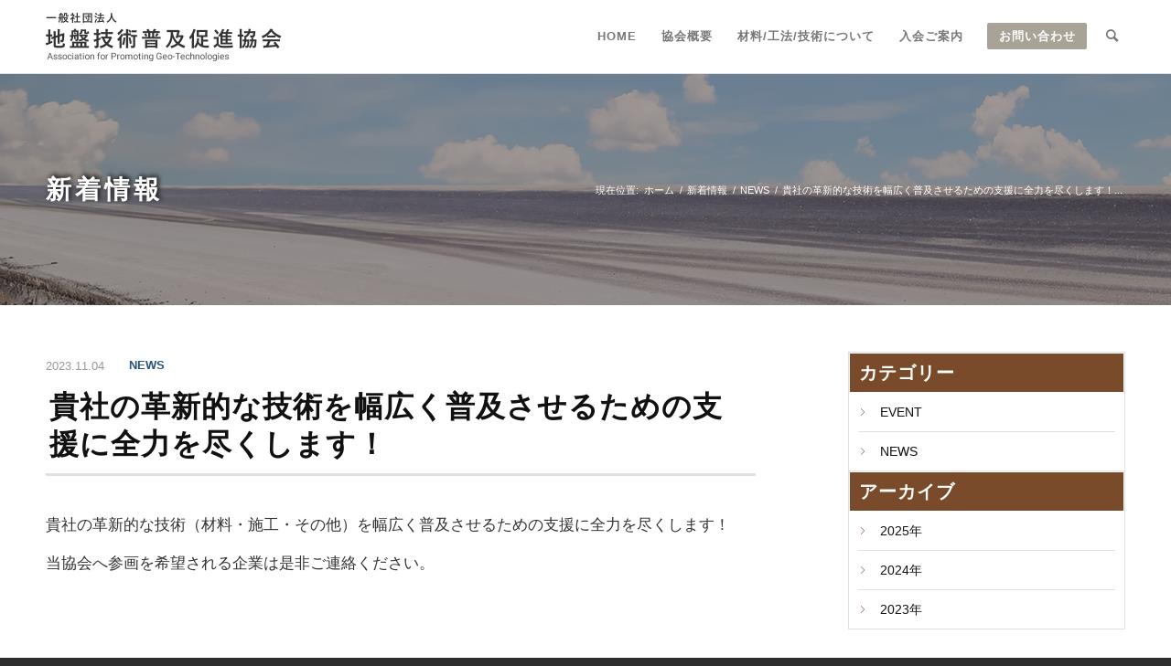

--- FILE ---
content_type: text/html; charset=UTF-8
request_url: https://www.apgt.jp/2023/11/04/%E8%B2%B4%E7%A4%BE%E3%81%AE%E9%9D%A9%E6%96%B0%E7%9A%84%E3%81%AA%E6%8A%80%E8%A1%93%EF%BC%88%E6%9D%90%E6%96%99%E3%83%BB%E6%96%BD%E5%B7%A5%E3%83%BB%E3%81%9D%E3%81%AE%E4%BB%96%EF%BC%89%E3%82%92%E5%B9%85/
body_size: 52746
content:
<!DOCTYPE html>
<html dir="ltr" lang="ja" prefix="og: https://ogp.me/ns#" class="html_stretched responsive av-preloader-disabled  html_header_top html_logo_left html_main_nav_header html_menu_right html_custom html_header_sticky html_header_shrinking_disabled html_mobile_menu_tablet html_header_searchicon html_content_align_center html_header_unstick_top_disabled html_header_stretch_disabled html_elegant-blog html_av-overlay-side html_av-overlay-side-minimal html_5 html_av-submenu-noclone html_entry_id_543 av-cookies-no-cookie-consent av-default-lightbox av-no-preview html_text_menu_active av-mobile-menu-switch-default">
<head>
<meta charset="UTF-8" />
<meta name="robots" content="index, follow" />


<!-- mobile setting -->
<meta name="viewport" content="width=device-width, initial-scale=1">

<!-- Scripts/CSS and wp_head hook -->
<title>貴社の革新的な技術を幅広く普及させるための支援に全力を尽くします！ - 地盤技術普及促進協会 | 一般社団法人</title>

		<!-- All in One SEO 4.6.9.1 - aioseo.com -->
		<meta name="description" content="貴社の革新的な技術（材料・施工・その他）を幅広く普及させるための支援に全力を尽くします！ 当協会へ参画を希望さ" />
		<meta name="robots" content="max-image-preview:large" />
		<link rel="canonical" href="https://www.apgt.jp/2023/11/04/%e8%b2%b4%e7%a4%be%e3%81%ae%e9%9d%a9%e6%96%b0%e7%9a%84%e3%81%aa%e6%8a%80%e8%a1%93%ef%bc%88%e6%9d%90%e6%96%99%e3%83%bb%e6%96%bd%e5%b7%a5%e3%83%bb%e3%81%9d%e3%81%ae%e4%bb%96%ef%bc%89%e3%82%92%e5%b9%85/" />
		<meta name="generator" content="All in One SEO (AIOSEO) 4.6.9.1" />
		<meta property="og:locale" content="ja_JP" />
		<meta property="og:site_name" content="地盤技術普及促進協会 | 一般社団法人 - 近年の国際社会において、地球規模での環境保護が大きなテーマとなっております。そこで当協会では、建築、土木工事等に使用される材料で『環境衛星』『トータルコスト削減』『技術改革』『強度向上』などのテーマから自然・社会・経済に貢献できる材料/工法/技術を普及する活動を行っていきます。" />
		<meta property="og:type" content="article" />
		<meta property="og:title" content="貴社の革新的な技術を幅広く普及させるための支援に全力を尽くします！ - 地盤技術普及促進協会 | 一般社団法人" />
		<meta property="og:description" content="貴社の革新的な技術（材料・施工・その他）を幅広く普及させるための支援に全力を尽くします！ 当協会へ参画を希望さ" />
		<meta property="og:url" content="https://www.apgt.jp/2023/11/04/%e8%b2%b4%e7%a4%be%e3%81%ae%e9%9d%a9%e6%96%b0%e7%9a%84%e3%81%aa%e6%8a%80%e8%a1%93%ef%bc%88%e6%9d%90%e6%96%99%e3%83%bb%e6%96%bd%e5%b7%a5%e3%83%bb%e3%81%9d%e3%81%ae%e4%bb%96%ef%bc%89%e3%82%92%e5%b9%85/" />
		<meta property="og:image" content="https://www.apgt.jp/wp-content/uploads/2023/04/header-logo.png" />
		<meta property="og:image:secure_url" content="https://www.apgt.jp/wp-content/uploads/2023/04/header-logo.png" />
		<meta property="og:image:width" content="516" />
		<meta property="og:image:height" content="106" />
		<meta property="article:published_time" content="2023-11-04T00:15:59+00:00" />
		<meta property="article:modified_time" content="2023-11-04T00:17:23+00:00" />
		<meta name="twitter:card" content="summary_large_image" />
		<meta name="twitter:title" content="貴社の革新的な技術を幅広く普及させるための支援に全力を尽くします！ - 地盤技術普及促進協会 | 一般社団法人" />
		<meta name="twitter:description" content="貴社の革新的な技術（材料・施工・その他）を幅広く普及させるための支援に全力を尽くします！ 当協会へ参画を希望さ" />
		<meta name="twitter:image" content="https://www.apgt.jp/wp-content/uploads/2023/04/header-logo.png" />
		<script type="application/ld+json" class="aioseo-schema">
			{"@context":"https:\/\/schema.org","@graph":[{"@type":"BlogPosting","@id":"https:\/\/www.apgt.jp\/2023\/11\/04\/%e8%b2%b4%e7%a4%be%e3%81%ae%e9%9d%a9%e6%96%b0%e7%9a%84%e3%81%aa%e6%8a%80%e8%a1%93%ef%bc%88%e6%9d%90%e6%96%99%e3%83%bb%e6%96%bd%e5%b7%a5%e3%83%bb%e3%81%9d%e3%81%ae%e4%bb%96%ef%bc%89%e3%82%92%e5%b9%85\/#blogposting","name":"\u8cb4\u793e\u306e\u9769\u65b0\u7684\u306a\u6280\u8853\u3092\u5e45\u5e83\u304f\u666e\u53ca\u3055\u305b\u308b\u305f\u3081\u306e\u652f\u63f4\u306b\u5168\u529b\u3092\u5c3d\u304f\u3057\u307e\u3059\uff01 - \u5730\u76e4\u6280\u8853\u666e\u53ca\u4fc3\u9032\u5354\u4f1a | \u4e00\u822c\u793e\u56e3\u6cd5\u4eba","headline":"\u8cb4\u793e\u306e\u9769\u65b0\u7684\u306a\u6280\u8853\u3092\u5e45\u5e83\u304f\u666e\u53ca\u3055\u305b\u308b\u305f\u3081\u306e\u652f\u63f4\u306b\u5168\u529b\u3092\u5c3d\u304f\u3057\u307e\u3059\uff01","author":{"@id":"https:\/\/www.apgt.jp\/author\/7jfjwzl-user\/#author"},"publisher":{"@id":"https:\/\/www.apgt.jp\/#organization"},"image":{"@type":"ImageObject","url":"https:\/\/www.apgt.jp\/wp-content\/uploads\/2023\/04\/header-logo.png","@id":"https:\/\/www.apgt.jp\/#articleImage","width":516,"height":106},"datePublished":"2023-11-04T09:15:59+09:00","dateModified":"2023-11-04T09:17:23+09:00","inLanguage":"ja","mainEntityOfPage":{"@id":"https:\/\/www.apgt.jp\/2023\/11\/04\/%e8%b2%b4%e7%a4%be%e3%81%ae%e9%9d%a9%e6%96%b0%e7%9a%84%e3%81%aa%e6%8a%80%e8%a1%93%ef%bc%88%e6%9d%90%e6%96%99%e3%83%bb%e6%96%bd%e5%b7%a5%e3%83%bb%e3%81%9d%e3%81%ae%e4%bb%96%ef%bc%89%e3%82%92%e5%b9%85\/#webpage"},"isPartOf":{"@id":"https:\/\/www.apgt.jp\/2023\/11\/04\/%e8%b2%b4%e7%a4%be%e3%81%ae%e9%9d%a9%e6%96%b0%e7%9a%84%e3%81%aa%e6%8a%80%e8%a1%93%ef%bc%88%e6%9d%90%e6%96%99%e3%83%bb%e6%96%bd%e5%b7%a5%e3%83%bb%e3%81%9d%e3%81%ae%e4%bb%96%ef%bc%89%e3%82%92%e5%b9%85\/#webpage"},"articleSection":"NEWS"},{"@type":"BreadcrumbList","@id":"https:\/\/www.apgt.jp\/2023\/11\/04\/%e8%b2%b4%e7%a4%be%e3%81%ae%e9%9d%a9%e6%96%b0%e7%9a%84%e3%81%aa%e6%8a%80%e8%a1%93%ef%bc%88%e6%9d%90%e6%96%99%e3%83%bb%e6%96%bd%e5%b7%a5%e3%83%bb%e3%81%9d%e3%81%ae%e4%bb%96%ef%bc%89%e3%82%92%e5%b9%85\/#breadcrumblist","itemListElement":[{"@type":"ListItem","@id":"https:\/\/www.apgt.jp\/#listItem","position":1,"name":"\u5bb6","item":"https:\/\/www.apgt.jp\/","nextItem":"https:\/\/www.apgt.jp\/2023\/#listItem"},{"@type":"ListItem","@id":"https:\/\/www.apgt.jp\/2023\/#listItem","position":2,"name":"2023","item":"https:\/\/www.apgt.jp\/2023\/","nextItem":"https:\/\/www.apgt.jp\/2023\/11\/#listItem","previousItem":"https:\/\/www.apgt.jp\/#listItem"},{"@type":"ListItem","@id":"https:\/\/www.apgt.jp\/2023\/11\/#listItem","position":3,"name":"November","item":"https:\/\/www.apgt.jp\/2023\/11\/","nextItem":"https:\/\/www.apgt.jp\/2023\/11\/04\/#listItem","previousItem":"https:\/\/www.apgt.jp\/2023\/#listItem"},{"@type":"ListItem","@id":"https:\/\/www.apgt.jp\/2023\/11\/04\/#listItem","position":4,"name":"4","item":"https:\/\/www.apgt.jp\/2023\/11\/04\/","nextItem":"https:\/\/www.apgt.jp\/2023\/11\/04\/%e8%b2%b4%e7%a4%be%e3%81%ae%e9%9d%a9%e6%96%b0%e7%9a%84%e3%81%aa%e6%8a%80%e8%a1%93%ef%bc%88%e6%9d%90%e6%96%99%e3%83%bb%e6%96%bd%e5%b7%a5%e3%83%bb%e3%81%9d%e3%81%ae%e4%bb%96%ef%bc%89%e3%82%92%e5%b9%85\/#listItem","previousItem":"https:\/\/www.apgt.jp\/2023\/11\/#listItem"},{"@type":"ListItem","@id":"https:\/\/www.apgt.jp\/2023\/11\/04\/%e8%b2%b4%e7%a4%be%e3%81%ae%e9%9d%a9%e6%96%b0%e7%9a%84%e3%81%aa%e6%8a%80%e8%a1%93%ef%bc%88%e6%9d%90%e6%96%99%e3%83%bb%e6%96%bd%e5%b7%a5%e3%83%bb%e3%81%9d%e3%81%ae%e4%bb%96%ef%bc%89%e3%82%92%e5%b9%85\/#listItem","position":5,"name":"\u8cb4\u793e\u306e\u9769\u65b0\u7684\u306a\u6280\u8853\u3092\u5e45\u5e83\u304f\u666e\u53ca\u3055\u305b\u308b\u305f\u3081\u306e\u652f\u63f4\u306b\u5168\u529b\u3092\u5c3d\u304f\u3057\u307e\u3059\uff01","previousItem":"https:\/\/www.apgt.jp\/2023\/11\/04\/#listItem"}]},{"@type":"Organization","@id":"https:\/\/www.apgt.jp\/#organization","name":"\u5730\u76e4\u6280\u8853\u666e\u53ca\u4fc3\u9032\u5354\u4f1a | \u4e00\u822c\u793e\u56e3\u6cd5\u4eba","description":"\u8fd1\u5e74\u306e\u56fd\u969b\u793e\u4f1a\u306b\u304a\u3044\u3066\u3001\u5730\u7403\u898f\u6a21\u3067\u306e\u74b0\u5883\u4fdd\u8b77\u304c\u5927\u304d\u306a\u30c6\u30fc\u30de\u3068\u306a\u3063\u3066\u304a\u308a\u307e\u3059\u3002\u305d\u3053\u3067\u5f53\u5354\u4f1a\u3067\u306f\u3001\u5efa\u7bc9\u3001\u571f\u6728\u5de5\u4e8b\u7b49\u306b\u4f7f\u7528\u3055\u308c\u308b\u6750\u6599\u3067\u300e\u74b0\u5883\u885b\u661f\u300f\u300e\u30c8\u30fc\u30bf\u30eb\u30b3\u30b9\u30c8\u524a\u6e1b\u300f\u300e\u6280\u8853\u6539\u9769\u300f\u300e\u5f37\u5ea6\u5411\u4e0a\u300f\u306a\u3069\u306e\u30c6\u30fc\u30de\u304b\u3089\u81ea\u7136\u30fb\u793e\u4f1a\u30fb\u7d4c\u6e08\u306b\u8ca2\u732e\u3067\u304d\u308b\u6750\u6599\/\u5de5\u6cd5\/\u6280\u8853\u3092\u666e\u53ca\u3059\u308b\u6d3b\u52d5\u3092\u884c\u3063\u3066\u3044\u304d\u307e\u3059\u3002","url":"https:\/\/www.apgt.jp\/","logo":{"@type":"ImageObject","url":"https:\/\/www.apgt.jp\/wp-content\/uploads\/2023\/04\/header-logo.png","@id":"https:\/\/www.apgt.jp\/2023\/11\/04\/%e8%b2%b4%e7%a4%be%e3%81%ae%e9%9d%a9%e6%96%b0%e7%9a%84%e3%81%aa%e6%8a%80%e8%a1%93%ef%bc%88%e6%9d%90%e6%96%99%e3%83%bb%e6%96%bd%e5%b7%a5%e3%83%bb%e3%81%9d%e3%81%ae%e4%bb%96%ef%bc%89%e3%82%92%e5%b9%85\/#organizationLogo","width":516,"height":106},"image":{"@id":"https:\/\/www.apgt.jp\/2023\/11\/04\/%e8%b2%b4%e7%a4%be%e3%81%ae%e9%9d%a9%e6%96%b0%e7%9a%84%e3%81%aa%e6%8a%80%e8%a1%93%ef%bc%88%e6%9d%90%e6%96%99%e3%83%bb%e6%96%bd%e5%b7%a5%e3%83%bb%e3%81%9d%e3%81%ae%e4%bb%96%ef%bc%89%e3%82%92%e5%b9%85\/#organizationLogo"}},{"@type":"Person","@id":"https:\/\/www.apgt.jp\/author\/7jfjwzl-user\/#author","url":"https:\/\/www.apgt.jp\/author\/7jfjwzl-user\/","name":"\u30b5\u30a4\u30c8\u7de8\u96c6\u8005"},{"@type":"WebPage","@id":"https:\/\/www.apgt.jp\/2023\/11\/04\/%e8%b2%b4%e7%a4%be%e3%81%ae%e9%9d%a9%e6%96%b0%e7%9a%84%e3%81%aa%e6%8a%80%e8%a1%93%ef%bc%88%e6%9d%90%e6%96%99%e3%83%bb%e6%96%bd%e5%b7%a5%e3%83%bb%e3%81%9d%e3%81%ae%e4%bb%96%ef%bc%89%e3%82%92%e5%b9%85\/#webpage","url":"https:\/\/www.apgt.jp\/2023\/11\/04\/%e8%b2%b4%e7%a4%be%e3%81%ae%e9%9d%a9%e6%96%b0%e7%9a%84%e3%81%aa%e6%8a%80%e8%a1%93%ef%bc%88%e6%9d%90%e6%96%99%e3%83%bb%e6%96%bd%e5%b7%a5%e3%83%bb%e3%81%9d%e3%81%ae%e4%bb%96%ef%bc%89%e3%82%92%e5%b9%85\/","name":"\u8cb4\u793e\u306e\u9769\u65b0\u7684\u306a\u6280\u8853\u3092\u5e45\u5e83\u304f\u666e\u53ca\u3055\u305b\u308b\u305f\u3081\u306e\u652f\u63f4\u306b\u5168\u529b\u3092\u5c3d\u304f\u3057\u307e\u3059\uff01 - \u5730\u76e4\u6280\u8853\u666e\u53ca\u4fc3\u9032\u5354\u4f1a | \u4e00\u822c\u793e\u56e3\u6cd5\u4eba","description":"\u8cb4\u793e\u306e\u9769\u65b0\u7684\u306a\u6280\u8853\uff08\u6750\u6599\u30fb\u65bd\u5de5\u30fb\u305d\u306e\u4ed6\uff09\u3092\u5e45\u5e83\u304f\u666e\u53ca\u3055\u305b\u308b\u305f\u3081\u306e\u652f\u63f4\u306b\u5168\u529b\u3092\u5c3d\u304f\u3057\u307e\u3059\uff01 \u5f53\u5354\u4f1a\u3078\u53c2\u753b\u3092\u5e0c\u671b\u3055","inLanguage":"ja","isPartOf":{"@id":"https:\/\/www.apgt.jp\/#website"},"breadcrumb":{"@id":"https:\/\/www.apgt.jp\/2023\/11\/04\/%e8%b2%b4%e7%a4%be%e3%81%ae%e9%9d%a9%e6%96%b0%e7%9a%84%e3%81%aa%e6%8a%80%e8%a1%93%ef%bc%88%e6%9d%90%e6%96%99%e3%83%bb%e6%96%bd%e5%b7%a5%e3%83%bb%e3%81%9d%e3%81%ae%e4%bb%96%ef%bc%89%e3%82%92%e5%b9%85\/#breadcrumblist"},"author":{"@id":"https:\/\/www.apgt.jp\/author\/7jfjwzl-user\/#author"},"creator":{"@id":"https:\/\/www.apgt.jp\/author\/7jfjwzl-user\/#author"},"datePublished":"2023-11-04T09:15:59+09:00","dateModified":"2023-11-04T09:17:23+09:00"},{"@type":"WebSite","@id":"https:\/\/www.apgt.jp\/#website","url":"https:\/\/www.apgt.jp\/","name":"\u5730\u76e4\u6280\u8853\u666e\u53ca\u4fc3\u9032\u5354\u4f1a | \u4e00\u822c\u793e\u56e3\u6cd5\u4eba","description":"\u8fd1\u5e74\u306e\u56fd\u969b\u793e\u4f1a\u306b\u304a\u3044\u3066\u3001\u5730\u7403\u898f\u6a21\u3067\u306e\u74b0\u5883\u4fdd\u8b77\u304c\u5927\u304d\u306a\u30c6\u30fc\u30de\u3068\u306a\u3063\u3066\u304a\u308a\u307e\u3059\u3002\u305d\u3053\u3067\u5f53\u5354\u4f1a\u3067\u306f\u3001\u5efa\u7bc9\u3001\u571f\u6728\u5de5\u4e8b\u7b49\u306b\u4f7f\u7528\u3055\u308c\u308b\u6750\u6599\u3067\u300e\u74b0\u5883\u885b\u661f\u300f\u300e\u30c8\u30fc\u30bf\u30eb\u30b3\u30b9\u30c8\u524a\u6e1b\u300f\u300e\u6280\u8853\u6539\u9769\u300f\u300e\u5f37\u5ea6\u5411\u4e0a\u300f\u306a\u3069\u306e\u30c6\u30fc\u30de\u304b\u3089\u81ea\u7136\u30fb\u793e\u4f1a\u30fb\u7d4c\u6e08\u306b\u8ca2\u732e\u3067\u304d\u308b\u6750\u6599\/\u5de5\u6cd5\/\u6280\u8853\u3092\u666e\u53ca\u3059\u308b\u6d3b\u52d5\u3092\u884c\u3063\u3066\u3044\u304d\u307e\u3059\u3002","inLanguage":"ja","publisher":{"@id":"https:\/\/www.apgt.jp\/#organization"}}]}
		</script>
		<!-- All in One SEO -->

<script type="text/javascript">
/* <![CDATA[ */
window._wpemojiSettings = {"baseUrl":"https:\/\/s.w.org\/images\/core\/emoji\/15.0.3\/72x72\/","ext":".png","svgUrl":"https:\/\/s.w.org\/images\/core\/emoji\/15.0.3\/svg\/","svgExt":".svg","source":{"concatemoji":"https:\/\/www.apgt.jp\/wp-includes\/js\/wp-emoji-release.min.js?ver=55ef868e04098d69301c9ce30d63bbed"}};
/*! This file is auto-generated */
!function(i,n){var o,s,e;function c(e){try{var t={supportTests:e,timestamp:(new Date).valueOf()};sessionStorage.setItem(o,JSON.stringify(t))}catch(e){}}function p(e,t,n){e.clearRect(0,0,e.canvas.width,e.canvas.height),e.fillText(t,0,0);var t=new Uint32Array(e.getImageData(0,0,e.canvas.width,e.canvas.height).data),r=(e.clearRect(0,0,e.canvas.width,e.canvas.height),e.fillText(n,0,0),new Uint32Array(e.getImageData(0,0,e.canvas.width,e.canvas.height).data));return t.every(function(e,t){return e===r[t]})}function u(e,t,n){switch(t){case"flag":return n(e,"\ud83c\udff3\ufe0f\u200d\u26a7\ufe0f","\ud83c\udff3\ufe0f\u200b\u26a7\ufe0f")?!1:!n(e,"\ud83c\uddfa\ud83c\uddf3","\ud83c\uddfa\u200b\ud83c\uddf3")&&!n(e,"\ud83c\udff4\udb40\udc67\udb40\udc62\udb40\udc65\udb40\udc6e\udb40\udc67\udb40\udc7f","\ud83c\udff4\u200b\udb40\udc67\u200b\udb40\udc62\u200b\udb40\udc65\u200b\udb40\udc6e\u200b\udb40\udc67\u200b\udb40\udc7f");case"emoji":return!n(e,"\ud83d\udc26\u200d\u2b1b","\ud83d\udc26\u200b\u2b1b")}return!1}function f(e,t,n){var r="undefined"!=typeof WorkerGlobalScope&&self instanceof WorkerGlobalScope?new OffscreenCanvas(300,150):i.createElement("canvas"),a=r.getContext("2d",{willReadFrequently:!0}),o=(a.textBaseline="top",a.font="600 32px Arial",{});return e.forEach(function(e){o[e]=t(a,e,n)}),o}function t(e){var t=i.createElement("script");t.src=e,t.defer=!0,i.head.appendChild(t)}"undefined"!=typeof Promise&&(o="wpEmojiSettingsSupports",s=["flag","emoji"],n.supports={everything:!0,everythingExceptFlag:!0},e=new Promise(function(e){i.addEventListener("DOMContentLoaded",e,{once:!0})}),new Promise(function(t){var n=function(){try{var e=JSON.parse(sessionStorage.getItem(o));if("object"==typeof e&&"number"==typeof e.timestamp&&(new Date).valueOf()<e.timestamp+604800&&"object"==typeof e.supportTests)return e.supportTests}catch(e){}return null}();if(!n){if("undefined"!=typeof Worker&&"undefined"!=typeof OffscreenCanvas&&"undefined"!=typeof URL&&URL.createObjectURL&&"undefined"!=typeof Blob)try{var e="postMessage("+f.toString()+"("+[JSON.stringify(s),u.toString(),p.toString()].join(",")+"));",r=new Blob([e],{type:"text/javascript"}),a=new Worker(URL.createObjectURL(r),{name:"wpTestEmojiSupports"});return void(a.onmessage=function(e){c(n=e.data),a.terminate(),t(n)})}catch(e){}c(n=f(s,u,p))}t(n)}).then(function(e){for(var t in e)n.supports[t]=e[t],n.supports.everything=n.supports.everything&&n.supports[t],"flag"!==t&&(n.supports.everythingExceptFlag=n.supports.everythingExceptFlag&&n.supports[t]);n.supports.everythingExceptFlag=n.supports.everythingExceptFlag&&!n.supports.flag,n.DOMReady=!1,n.readyCallback=function(){n.DOMReady=!0}}).then(function(){return e}).then(function(){var e;n.supports.everything||(n.readyCallback(),(e=n.source||{}).concatemoji?t(e.concatemoji):e.wpemoji&&e.twemoji&&(t(e.twemoji),t(e.wpemoji)))}))}((window,document),window._wpemojiSettings);
/* ]]> */
</script>
<link rel='stylesheet' id='vkExUnit_common_style-css' href='https://www.apgt.jp/wp-content/plugins/vk-all-in-one-expansion-unit/assets/css/vkExUnit_style.css?ver=9.99.3.0' type='text/css' media='all' />
<style id='vkExUnit_common_style-inline-css' type='text/css'>
.veu_promotion-alert__content--text { border: 1px solid rgba(0,0,0,0.125); padding: 0.5em 1em; border-radius: var(--vk-size-radius); margin-bottom: var(--vk-margin-block-bottom); font-size: 0.875rem; } /* Alert Content部分に段落タグを入れた場合に最後の段落の余白を0にする */ .veu_promotion-alert__content--text p:last-of-type{ margin-bottom:0; margin-top: 0; }
:root {--ver_page_top_button_url:url(https://www.apgt.jp/wp-content/plugins/vk-all-in-one-expansion-unit/assets/images/to-top-btn-icon.svg);}@font-face {font-weight: normal;font-style: normal;font-family: "vk_sns";src: url("https://www.apgt.jp/wp-content/plugins/vk-all-in-one-expansion-unit/inc/sns/icons/fonts/vk_sns.eot?-bq20cj");src: url("https://www.apgt.jp/wp-content/plugins/vk-all-in-one-expansion-unit/inc/sns/icons/fonts/vk_sns.eot?#iefix-bq20cj") format("embedded-opentype"),url("https://www.apgt.jp/wp-content/plugins/vk-all-in-one-expansion-unit/inc/sns/icons/fonts/vk_sns.woff?-bq20cj") format("woff"),url("https://www.apgt.jp/wp-content/plugins/vk-all-in-one-expansion-unit/inc/sns/icons/fonts/vk_sns.ttf?-bq20cj") format("truetype"),url("https://www.apgt.jp/wp-content/plugins/vk-all-in-one-expansion-unit/inc/sns/icons/fonts/vk_sns.svg?-bq20cj#vk_sns") format("svg");}
</style>
<style id='wp-emoji-styles-inline-css' type='text/css'>

	img.wp-smiley, img.emoji {
		display: inline !important;
		border: none !important;
		box-shadow: none !important;
		height: 1em !important;
		width: 1em !important;
		margin: 0 0.07em !important;
		vertical-align: -0.1em !important;
		background: none !important;
		padding: 0 !important;
	}
</style>
<link rel='stylesheet' id='wp-block-library-css' href='https://www.apgt.jp/wp-includes/css/dist/block-library/style.min.css?ver=55ef868e04098d69301c9ce30d63bbed' type='text/css' media='all' />
<style id='classic-theme-styles-inline-css' type='text/css'>
/*! This file is auto-generated */
.wp-block-button__link{color:#fff;background-color:#32373c;border-radius:9999px;box-shadow:none;text-decoration:none;padding:calc(.667em + 2px) calc(1.333em + 2px);font-size:1.125em}.wp-block-file__button{background:#32373c;color:#fff;text-decoration:none}
</style>
<style id='global-styles-inline-css' type='text/css'>
:root{--wp--preset--aspect-ratio--square: 1;--wp--preset--aspect-ratio--4-3: 4/3;--wp--preset--aspect-ratio--3-4: 3/4;--wp--preset--aspect-ratio--3-2: 3/2;--wp--preset--aspect-ratio--2-3: 2/3;--wp--preset--aspect-ratio--16-9: 16/9;--wp--preset--aspect-ratio--9-16: 9/16;--wp--preset--color--black: #000000;--wp--preset--color--cyan-bluish-gray: #abb8c3;--wp--preset--color--white: #ffffff;--wp--preset--color--pale-pink: #f78da7;--wp--preset--color--vivid-red: #cf2e2e;--wp--preset--color--luminous-vivid-orange: #ff6900;--wp--preset--color--luminous-vivid-amber: #fcb900;--wp--preset--color--light-green-cyan: #7bdcb5;--wp--preset--color--vivid-green-cyan: #00d084;--wp--preset--color--pale-cyan-blue: #8ed1fc;--wp--preset--color--vivid-cyan-blue: #0693e3;--wp--preset--color--vivid-purple: #9b51e0;--wp--preset--gradient--vivid-cyan-blue-to-vivid-purple: linear-gradient(135deg,rgba(6,147,227,1) 0%,rgb(155,81,224) 100%);--wp--preset--gradient--light-green-cyan-to-vivid-green-cyan: linear-gradient(135deg,rgb(122,220,180) 0%,rgb(0,208,130) 100%);--wp--preset--gradient--luminous-vivid-amber-to-luminous-vivid-orange: linear-gradient(135deg,rgba(252,185,0,1) 0%,rgba(255,105,0,1) 100%);--wp--preset--gradient--luminous-vivid-orange-to-vivid-red: linear-gradient(135deg,rgba(255,105,0,1) 0%,rgb(207,46,46) 100%);--wp--preset--gradient--very-light-gray-to-cyan-bluish-gray: linear-gradient(135deg,rgb(238,238,238) 0%,rgb(169,184,195) 100%);--wp--preset--gradient--cool-to-warm-spectrum: linear-gradient(135deg,rgb(74,234,220) 0%,rgb(151,120,209) 20%,rgb(207,42,186) 40%,rgb(238,44,130) 60%,rgb(251,105,98) 80%,rgb(254,248,76) 100%);--wp--preset--gradient--blush-light-purple: linear-gradient(135deg,rgb(255,206,236) 0%,rgb(152,150,240) 100%);--wp--preset--gradient--blush-bordeaux: linear-gradient(135deg,rgb(254,205,165) 0%,rgb(254,45,45) 50%,rgb(107,0,62) 100%);--wp--preset--gradient--luminous-dusk: linear-gradient(135deg,rgb(255,203,112) 0%,rgb(199,81,192) 50%,rgb(65,88,208) 100%);--wp--preset--gradient--pale-ocean: linear-gradient(135deg,rgb(255,245,203) 0%,rgb(182,227,212) 50%,rgb(51,167,181) 100%);--wp--preset--gradient--electric-grass: linear-gradient(135deg,rgb(202,248,128) 0%,rgb(113,206,126) 100%);--wp--preset--gradient--midnight: linear-gradient(135deg,rgb(2,3,129) 0%,rgb(40,116,252) 100%);--wp--preset--font-size--small: 13px;--wp--preset--font-size--medium: 20px;--wp--preset--font-size--large: 36px;--wp--preset--font-size--x-large: 42px;--wp--preset--spacing--20: 0.44rem;--wp--preset--spacing--30: 0.67rem;--wp--preset--spacing--40: 1rem;--wp--preset--spacing--50: 1.5rem;--wp--preset--spacing--60: 2.25rem;--wp--preset--spacing--70: 3.38rem;--wp--preset--spacing--80: 5.06rem;--wp--preset--shadow--natural: 6px 6px 9px rgba(0, 0, 0, 0.2);--wp--preset--shadow--deep: 12px 12px 50px rgba(0, 0, 0, 0.4);--wp--preset--shadow--sharp: 6px 6px 0px rgba(0, 0, 0, 0.2);--wp--preset--shadow--outlined: 6px 6px 0px -3px rgba(255, 255, 255, 1), 6px 6px rgba(0, 0, 0, 1);--wp--preset--shadow--crisp: 6px 6px 0px rgba(0, 0, 0, 1);}:where(.is-layout-flex){gap: 0.5em;}:where(.is-layout-grid){gap: 0.5em;}body .is-layout-flex{display: flex;}.is-layout-flex{flex-wrap: wrap;align-items: center;}.is-layout-flex > :is(*, div){margin: 0;}body .is-layout-grid{display: grid;}.is-layout-grid > :is(*, div){margin: 0;}:where(.wp-block-columns.is-layout-flex){gap: 2em;}:where(.wp-block-columns.is-layout-grid){gap: 2em;}:where(.wp-block-post-template.is-layout-flex){gap: 1.25em;}:where(.wp-block-post-template.is-layout-grid){gap: 1.25em;}.has-black-color{color: var(--wp--preset--color--black) !important;}.has-cyan-bluish-gray-color{color: var(--wp--preset--color--cyan-bluish-gray) !important;}.has-white-color{color: var(--wp--preset--color--white) !important;}.has-pale-pink-color{color: var(--wp--preset--color--pale-pink) !important;}.has-vivid-red-color{color: var(--wp--preset--color--vivid-red) !important;}.has-luminous-vivid-orange-color{color: var(--wp--preset--color--luminous-vivid-orange) !important;}.has-luminous-vivid-amber-color{color: var(--wp--preset--color--luminous-vivid-amber) !important;}.has-light-green-cyan-color{color: var(--wp--preset--color--light-green-cyan) !important;}.has-vivid-green-cyan-color{color: var(--wp--preset--color--vivid-green-cyan) !important;}.has-pale-cyan-blue-color{color: var(--wp--preset--color--pale-cyan-blue) !important;}.has-vivid-cyan-blue-color{color: var(--wp--preset--color--vivid-cyan-blue) !important;}.has-vivid-purple-color{color: var(--wp--preset--color--vivid-purple) !important;}.has-black-background-color{background-color: var(--wp--preset--color--black) !important;}.has-cyan-bluish-gray-background-color{background-color: var(--wp--preset--color--cyan-bluish-gray) !important;}.has-white-background-color{background-color: var(--wp--preset--color--white) !important;}.has-pale-pink-background-color{background-color: var(--wp--preset--color--pale-pink) !important;}.has-vivid-red-background-color{background-color: var(--wp--preset--color--vivid-red) !important;}.has-luminous-vivid-orange-background-color{background-color: var(--wp--preset--color--luminous-vivid-orange) !important;}.has-luminous-vivid-amber-background-color{background-color: var(--wp--preset--color--luminous-vivid-amber) !important;}.has-light-green-cyan-background-color{background-color: var(--wp--preset--color--light-green-cyan) !important;}.has-vivid-green-cyan-background-color{background-color: var(--wp--preset--color--vivid-green-cyan) !important;}.has-pale-cyan-blue-background-color{background-color: var(--wp--preset--color--pale-cyan-blue) !important;}.has-vivid-cyan-blue-background-color{background-color: var(--wp--preset--color--vivid-cyan-blue) !important;}.has-vivid-purple-background-color{background-color: var(--wp--preset--color--vivid-purple) !important;}.has-black-border-color{border-color: var(--wp--preset--color--black) !important;}.has-cyan-bluish-gray-border-color{border-color: var(--wp--preset--color--cyan-bluish-gray) !important;}.has-white-border-color{border-color: var(--wp--preset--color--white) !important;}.has-pale-pink-border-color{border-color: var(--wp--preset--color--pale-pink) !important;}.has-vivid-red-border-color{border-color: var(--wp--preset--color--vivid-red) !important;}.has-luminous-vivid-orange-border-color{border-color: var(--wp--preset--color--luminous-vivid-orange) !important;}.has-luminous-vivid-amber-border-color{border-color: var(--wp--preset--color--luminous-vivid-amber) !important;}.has-light-green-cyan-border-color{border-color: var(--wp--preset--color--light-green-cyan) !important;}.has-vivid-green-cyan-border-color{border-color: var(--wp--preset--color--vivid-green-cyan) !important;}.has-pale-cyan-blue-border-color{border-color: var(--wp--preset--color--pale-cyan-blue) !important;}.has-vivid-cyan-blue-border-color{border-color: var(--wp--preset--color--vivid-cyan-blue) !important;}.has-vivid-purple-border-color{border-color: var(--wp--preset--color--vivid-purple) !important;}.has-vivid-cyan-blue-to-vivid-purple-gradient-background{background: var(--wp--preset--gradient--vivid-cyan-blue-to-vivid-purple) !important;}.has-light-green-cyan-to-vivid-green-cyan-gradient-background{background: var(--wp--preset--gradient--light-green-cyan-to-vivid-green-cyan) !important;}.has-luminous-vivid-amber-to-luminous-vivid-orange-gradient-background{background: var(--wp--preset--gradient--luminous-vivid-amber-to-luminous-vivid-orange) !important;}.has-luminous-vivid-orange-to-vivid-red-gradient-background{background: var(--wp--preset--gradient--luminous-vivid-orange-to-vivid-red) !important;}.has-very-light-gray-to-cyan-bluish-gray-gradient-background{background: var(--wp--preset--gradient--very-light-gray-to-cyan-bluish-gray) !important;}.has-cool-to-warm-spectrum-gradient-background{background: var(--wp--preset--gradient--cool-to-warm-spectrum) !important;}.has-blush-light-purple-gradient-background{background: var(--wp--preset--gradient--blush-light-purple) !important;}.has-blush-bordeaux-gradient-background{background: var(--wp--preset--gradient--blush-bordeaux) !important;}.has-luminous-dusk-gradient-background{background: var(--wp--preset--gradient--luminous-dusk) !important;}.has-pale-ocean-gradient-background{background: var(--wp--preset--gradient--pale-ocean) !important;}.has-electric-grass-gradient-background{background: var(--wp--preset--gradient--electric-grass) !important;}.has-midnight-gradient-background{background: var(--wp--preset--gradient--midnight) !important;}.has-small-font-size{font-size: var(--wp--preset--font-size--small) !important;}.has-medium-font-size{font-size: var(--wp--preset--font-size--medium) !important;}.has-large-font-size{font-size: var(--wp--preset--font-size--large) !important;}.has-x-large-font-size{font-size: var(--wp--preset--font-size--x-large) !important;}
:where(.wp-block-post-template.is-layout-flex){gap: 1.25em;}:where(.wp-block-post-template.is-layout-grid){gap: 1.25em;}
:where(.wp-block-columns.is-layout-flex){gap: 2em;}:where(.wp-block-columns.is-layout-grid){gap: 2em;}
:root :where(.wp-block-pullquote){font-size: 1.5em;line-height: 1.6;}
</style>
<link rel='stylesheet' id='blt_file_icon-css' href='https://www.apgt.jp/wp-content/plugins/BLT_File_Icon/style/blt_file_icon.css?ver=55ef868e04098d69301c9ce30d63bbed' type='text/css' media='all' />
<link rel='stylesheet' id='avia-merged-styles-css' href='https://www.apgt.jp/wp-content/uploads/dynamic_avia/avia-merged-styles-3066d75ab653421319a4901efb8c178e---643e46b37463b.css' type='text/css' media='all' />
<script type="text/javascript" src="https://www.apgt.jp/wp-includes/js/jquery/jquery.min.js?ver=3.7.1" id="jquery-core-js"></script>
<script type="text/javascript" src="https://www.apgt.jp/wp-includes/js/jquery/jquery-migrate.min.js?ver=3.4.1" id="jquery-migrate-js"></script>
<link rel="https://api.w.org/" href="https://www.apgt.jp/wp-json/" /><link rel="alternate" title="JSON" type="application/json" href="https://www.apgt.jp/wp-json/wp/v2/posts/543" /><link rel="EditURI" type="application/rsd+xml" title="RSD" href="https://www.apgt.jp/xmlrpc.php?rsd" />

<link rel='shortlink' href='https://www.apgt.jp/?p=543' />
<link rel="alternate" title="oEmbed (JSON)" type="application/json+oembed" href="https://www.apgt.jp/wp-json/oembed/1.0/embed?url=https%3A%2F%2Fwww.apgt.jp%2F2023%2F11%2F04%2F%25e8%25b2%25b4%25e7%25a4%25be%25e3%2581%25ae%25e9%259d%25a9%25e6%2596%25b0%25e7%259a%2584%25e3%2581%25aa%25e6%258a%2580%25e8%25a1%2593%25ef%25bc%2588%25e6%259d%2590%25e6%2596%2599%25e3%2583%25bb%25e6%2596%25bd%25e5%25b7%25a5%25e3%2583%25bb%25e3%2581%259d%25e3%2581%25ae%25e4%25bb%2596%25ef%25bc%2589%25e3%2582%2592%25e5%25b9%2585%2F" />
<link rel="alternate" title="oEmbed (XML)" type="text/xml+oembed" href="https://www.apgt.jp/wp-json/oembed/1.0/embed?url=https%3A%2F%2Fwww.apgt.jp%2F2023%2F11%2F04%2F%25e8%25b2%25b4%25e7%25a4%25be%25e3%2581%25ae%25e9%259d%25a9%25e6%2596%25b0%25e7%259a%2584%25e3%2581%25aa%25e6%258a%2580%25e8%25a1%2593%25ef%25bc%2588%25e6%259d%2590%25e6%2596%2599%25e3%2583%25bb%25e6%2596%25bd%25e5%25b7%25a5%25e3%2583%25bb%25e3%2581%259d%25e3%2581%25ae%25e4%25bb%2596%25ef%25bc%2589%25e3%2582%2592%25e5%25b9%2585%2F&#038;format=xml" />

		<!-- GA Google Analytics @ https://m0n.co/ga -->
		<script async src="https://www.googletagmanager.com/gtag/js?id=G-CF50H03EZL"></script>
		<script>
			window.dataLayer = window.dataLayer || [];
			function gtag(){dataLayer.push(arguments);}
			gtag('js', new Date());
			gtag('config', 'G-CF50H03EZL');
		</script>

	<link rel="profile" href="http://gmpg.org/xfn/11" />
<link rel="alternate" type="application/rss+xml" title="地盤技術普及促進協会 | 一般社団法人 RSS2 Feed" href="https://www.apgt.jp/feed/" />
<link rel="pingback" href="https://www.apgt.jp/xmlrpc.php" />

<style type='text/css' media='screen'>
 #top #header_main > .container, #top #header_main > .container .main_menu  .av-main-nav > li > a, #top #header_main #menu-item-shop .cart_dropdown_link{ height:80px; line-height: 80px; }
 .html_top_nav_header .av-logo-container{ height:80px;  }
 .html_header_top.html_header_sticky #top #wrap_all #main{ padding-top:80px; } 
</style>
<!--[if lt IE 9]><script src="https://www.apgt.jp/wp-content/themes/enfold/js/html5shiv.js"></script><![endif]-->


<!-- To speed up the rendering and to display the site as fast as possible to the user we include some styles and scripts for above the fold content inline -->
<script type="text/javascript">'use strict';var avia_is_mobile=!1;if(/Android|webOS|iPhone|iPad|iPod|BlackBerry|IEMobile|Opera Mini/i.test(navigator.userAgent)&&'ontouchstart' in document.documentElement){avia_is_mobile=!0;document.documentElement.className+=' avia_mobile '}
else{document.documentElement.className+=' avia_desktop '};document.documentElement.className+=' js_active ';(function(){var e=['-webkit-','-moz-','-ms-',''],n='';for(var t in e){if(e[t]+'transform' in document.documentElement.style){document.documentElement.className+=' avia_transform ';n=e[t]+'transform'};if(e[t]+'perspective' in document.documentElement.style){document.documentElement.className+=' avia_transform3d '}};if(typeof document.getElementsByClassName=='function'&&typeof document.documentElement.getBoundingClientRect=='function'&&avia_is_mobile==!1){if(n&&window.innerHeight>0){setTimeout(function(){var e=0,o={},a=0,t=document.getElementsByClassName('av-parallax'),i=window.pageYOffset||document.documentElement.scrollTop;for(e=0;e<t.length;e++){t[e].style.top='0px';o=t[e].getBoundingClientRect();a=Math.ceil((window.innerHeight+i-o.top)*0.3);t[e].style[n]='translate(0px, '+a+'px)';t[e].style.top='auto';t[e].className+=' enabled-parallax '}},50)}}})();</script><link rel="icon" href="https://www.apgt.jp/wp-content/uploads/2023/04/cropped-favicon-32x32.png" sizes="32x32" />
<link rel="icon" href="https://www.apgt.jp/wp-content/uploads/2023/04/cropped-favicon-192x192.png" sizes="192x192" />
<link rel="apple-touch-icon" href="https://www.apgt.jp/wp-content/uploads/2023/04/cropped-favicon-180x180.png" />
<meta name="msapplication-TileImage" content="https://www.apgt.jp/wp-content/uploads/2023/04/cropped-favicon-270x270.png" />
<style type='text/css'>
@font-face {font-family: 'entypo-fontello'; font-weight: normal; font-style: normal; font-display: auto;
src: url('https://www.apgt.jp/wp-content/themes/enfold/config-templatebuilder/avia-template-builder/assets/fonts/entypo-fontello.woff2') format('woff2'),
url('https://www.apgt.jp/wp-content/themes/enfold/config-templatebuilder/avia-template-builder/assets/fonts/entypo-fontello.woff') format('woff'),
url('https://www.apgt.jp/wp-content/themes/enfold/config-templatebuilder/avia-template-builder/assets/fonts/entypo-fontello.ttf') format('truetype'),
url('https://www.apgt.jp/wp-content/themes/enfold/config-templatebuilder/avia-template-builder/assets/fonts/entypo-fontello.svg#entypo-fontello') format('svg'),
url('https://www.apgt.jp/wp-content/themes/enfold/config-templatebuilder/avia-template-builder/assets/fonts/entypo-fontello.eot'),
url('https://www.apgt.jp/wp-content/themes/enfold/config-templatebuilder/avia-template-builder/assets/fonts/entypo-fontello.eot?#iefix') format('embedded-opentype');
} #top .avia-font-entypo-fontello, body .avia-font-entypo-fontello, html body [data-av_iconfont='entypo-fontello']:before{ font-family: 'entypo-fontello'; }
</style>
</head>

<body id="top" class="post-template-default single single-post postid-543 single-format-standard stretched rtl_columns av-curtain-numeric arial-websave arial  avia-responsive-images-support" itemscope="itemscope" itemtype="https://schema.org/WebPage" >

	
	<div id='wrap_all'>

	
<header id='header' class='all_colors header_color light_bg_color  av_header_top av_logo_left av_main_nav_header av_menu_right av_custom av_header_sticky av_header_shrinking_disabled av_header_stretch_disabled av_mobile_menu_tablet av_header_searchicon av_header_unstick_top_disabled av_seperator_small_border av_bottom_nav_disabled '  role="banner" itemscope="itemscope" itemtype="https://schema.org/WPHeader" >

		<div  id='header_main' class='container_wrap container_wrap_logo'>

        <div class='container av-logo-container'><div class='inner-container'><span class='logo avia-standard-logo'><a href='https://www.apgt.jp/' class=''><img src="https://www.apgt.jp/wp-content/uploads/2023/04/header-logo.png" srcset="https://www.apgt.jp/wp-content/uploads/2023/04/header-logo.png 516w, https://www.apgt.jp/wp-content/uploads/2023/04/header-logo-300x62.png 300w" sizes="(max-width: 516px) 100vw, 516px" height="100" width="300" alt='地盤技術普及促進協会 | 一般社団法人' title='地盤技術普及促進協会' /></a></span><nav class='main_menu' data-selectname='Select a page'  role="navigation" itemscope="itemscope" itemtype="https://schema.org/SiteNavigationElement" ><div class="avia-menu av-main-nav-wrap"><ul role="menu" class="menu av-main-nav" id="avia-menu"><li role="menuitem" id="menu-item-51" class="menu-item menu-item-type-post_type menu-item-object-page menu-item-home menu-item-top-level menu-item-top-level-1"><a href="https://www.apgt.jp/" itemprop="url" tabindex="0"><span class="avia-bullet"></span><span class="avia-menu-text">HOME</span><span class="avia-menu-fx"><span class="avia-arrow-wrap"><span class="avia-arrow"></span></span></span></a></li>
<li role="menuitem" id="menu-item-52" class="menu-item menu-item-type-post_type menu-item-object-page menu-item-top-level menu-item-top-level-2"><a href="https://www.apgt.jp/about/" itemprop="url" tabindex="0"><span class="avia-bullet"></span><span class="avia-menu-text">協会概要</span><span class="avia-menu-fx"><span class="avia-arrow-wrap"><span class="avia-arrow"></span></span></span></a></li>
<li role="menuitem" id="menu-item-53" class="menu-item menu-item-type-post_type menu-item-object-page menu-item-top-level menu-item-top-level-3"><a href="https://www.apgt.jp/product/" itemprop="url" tabindex="0"><span class="avia-bullet"></span><span class="avia-menu-text">材料/工法/技術について</span><span class="avia-menu-fx"><span class="avia-arrow-wrap"><span class="avia-arrow"></span></span></span></a></li>
<li role="menuitem" id="menu-item-54" class="menu-item menu-item-type-post_type menu-item-object-page menu-item-top-level menu-item-top-level-4"><a href="https://www.apgt.jp/membership/" itemprop="url" tabindex="0"><span class="avia-bullet"></span><span class="avia-menu-text">入会ご案内</span><span class="avia-menu-fx"><span class="avia-arrow-wrap"><span class="avia-arrow"></span></span></span></a></li>
<li role="menuitem" id="menu-item-55" class="menu-item menu-item-type-post_type menu-item-object-page av-menu-button av-menu-button-colored menu-item-top-level menu-item-top-level-5"><a href="https://www.apgt.jp/contact/" itemprop="url" tabindex="0"><span class="avia-bullet"></span><span class="avia-menu-text">お問い合わせ</span><span class="avia-menu-fx"><span class="avia-arrow-wrap"><span class="avia-arrow"></span></span></span></a></li>
<li id="menu-item-search" class="noMobile menu-item menu-item-search-dropdown menu-item-avia-special" role="menuitem"><a aria-label="Search" href="?s=" rel="nofollow" data-avia-search-tooltip="

&lt;form role=&quot;search&quot; action=&quot;https://www.apgt.jp/&quot; id=&quot;searchform&quot; method=&quot;get&quot; class=&quot;&quot;&gt;
	&lt;div&gt;
		&lt;input type=&quot;submit&quot; value=&quot;&quot; id=&quot;searchsubmit&quot; class=&quot;button avia-font-entypo-fontello&quot; /&gt;
		&lt;input type=&quot;text&quot; id=&quot;s&quot; name=&quot;s&quot; value=&quot;&quot; placeholder='Search' /&gt;
			&lt;/div&gt;
&lt;/form&gt;
" aria-hidden='false' data-av_icon='' data-av_iconfont='entypo-fontello'><span class="avia_hidden_link_text">Search</span></a></li><li class="av-burger-menu-main menu-item-avia-special ">
	        			<a href="#" aria-label="Menu" aria-hidden="false">
							<span class="av-hamburger av-hamburger--spin av-js-hamburger">
								<span class="av-hamburger-box">
						          <span class="av-hamburger-inner"></span>
						          <strong>Menu</strong>
								</span>
							</span>
							<span class="avia_hidden_link_text">Menu</span>
						</a>
	        		   </li></ul></div></nav></div> </div> 
		<!-- end container_wrap-->
		</div>
<div id="avia_alternate_menu_container" style="display: none;"><nav class='main_menu' data-selectname='Select a page'  role="navigation" itemscope="itemscope" itemtype="https://schema.org/SiteNavigationElement" ><div class="avia_alternate_menu av-main-nav-wrap"><ul id="avia_alternate_menu" class="menu av-main-nav"><li role="menuitem" id="menu-item-106" class="menu-item menu-item-type-post_type menu-item-object-page menu-item-home menu-item-top-level menu-item-top-level-1"><a href="https://www.apgt.jp/" itemprop="url" tabindex="0"><span class="avia-bullet"></span><span class="avia-menu-text">HOME</span><span class="avia-menu-fx"><span class="avia-arrow-wrap"><span class="avia-arrow"></span></span></span></a></li>
<li role="menuitem" id="menu-item-107" class="menu-item menu-item-type-post_type menu-item-object-page menu-item-top-level menu-item-top-level-2"><a href="https://www.apgt.jp/about/" itemprop="url" tabindex="0"><span class="avia-bullet"></span><span class="avia-menu-text">協会概要</span><span class="avia-menu-fx"><span class="avia-arrow-wrap"><span class="avia-arrow"></span></span></span></a></li>
<li role="menuitem" id="menu-item-108" class="menu-item menu-item-type-post_type menu-item-object-page menu-item-top-level menu-item-top-level-3"><a href="https://www.apgt.jp/product/" itemprop="url" tabindex="0"><span class="avia-bullet"></span><span class="avia-menu-text">材料/工法/技術について</span><span class="avia-menu-fx"><span class="avia-arrow-wrap"><span class="avia-arrow"></span></span></span></a></li>
<li role="menuitem" id="menu-item-109" class="menu-item menu-item-type-post_type menu-item-object-page menu-item-top-level menu-item-top-level-4"><a href="https://www.apgt.jp/membership/" itemprop="url" tabindex="0"><span class="avia-bullet"></span><span class="avia-menu-text">入会ご案内</span><span class="avia-menu-fx"><span class="avia-arrow-wrap"><span class="avia-arrow"></span></span></span></a></li>
<li role="menuitem" id="menu-item-111" class="menu-item menu-item-type-post_type menu-item-object-page menu-item-mega-parent  menu-item-top-level menu-item-top-level-5"><a href="https://www.apgt.jp/news/" itemprop="url" tabindex="0"><span class="avia-bullet"></span><span class="avia-menu-text">NEWS</span><span class="avia-menu-fx"><span class="avia-arrow-wrap"><span class="avia-arrow"></span></span></span></a></li>
<li role="menuitem" id="menu-item-112" class="menu-item menu-item-type-post_type menu-item-object-page menu-item-top-level menu-item-top-level-6"><a href="https://www.apgt.jp/event/" itemprop="url" tabindex="0"><span class="avia-bullet"></span><span class="avia-menu-text">EVENT</span><span class="avia-menu-fx"><span class="avia-arrow-wrap"><span class="avia-arrow"></span></span></span></a></li>
<li role="menuitem" id="menu-item-110" class="menu-item menu-item-type-post_type menu-item-object-page av-menu-button av-menu-button-colored menu-item-top-level menu-item-top-level-7"><a href="https://www.apgt.jp/contact/" itemprop="url" tabindex="0"><span class="avia-bullet"></span><span class="avia-menu-text">お問い合わせ</span><span class="avia-menu-fx"><span class="avia-arrow-wrap"><span class="avia-arrow"></span></span></span></a></li>
</ul></div></nav></div>		<div class='header_bg'></div>

<!-- end header -->
</header>

	<div id='main' class='all_colors' data-scroll-offset='80'>

	<div class='stretch_full container_wrap alternate_color light_bg_color title_container'><div class='container'><strong class='main-title entry-title '><a href='https://www.apgt.jp/information/' rel='bookmark' title='Permanent Link: 新着情報'  itemprop="headline" >新着情報</a></strong><div class="breadcrumb breadcrumbs avia-breadcrumbs"><div class="breadcrumb-trail" ><span class="trail-before"><span class="breadcrumb-title">現在位置: </span></span> <span  itemscope="itemscope" itemtype="https://schema.org/BreadcrumbList" ><span  itemscope="itemscope" itemtype="https://schema.org/ListItem" itemprop="itemListElement" ><a itemprop="url" href="https://www.apgt.jp" title="地盤技術普及促進協会 | 一般社団法人" rel="home" class="trail-begin"><span itemprop="name">ホーム</span></a><span itemprop="position" class="hidden">1</span></span></span> <span class="sep">/</span> <span  itemscope="itemscope" itemtype="https://schema.org/BreadcrumbList" ><span  itemscope="itemscope" itemtype="https://schema.org/ListItem" itemprop="itemListElement" ><a itemprop="url" href="https://www.apgt.jp/information/" title="新着情報"><span itemprop="name">新着情報</span></a><span itemprop="position" class="hidden">2</span></span></span> <span class="sep">/</span> <span  itemscope="itemscope" itemtype="https://schema.org/BreadcrumbList" ><span  itemscope="itemscope" itemtype="https://schema.org/ListItem" itemprop="itemListElement" ><a itemprop="url" href="https://www.apgt.jp/category/news/"><span itemprop="name">NEWS</span></a><span itemprop="position" class="hidden">3</span></span></span> <span class="sep">/</span> <span class="trail-end">貴社の革新的な技術を幅広く普及させるための支援に全力を尽くします！...</span></div></div></div></div>
		<div class='container_wrap container_wrap_first main_color sidebar_right'>

			<div class='container template-blog template-single-blog '>

				<main class='content units av-content-small alpha  av-blog-meta-author-disabled av-blog-meta-comments-disabled av-blog-meta-html-info-disabled av-blog-meta-tag-disabled'  role="main" itemscope="itemscope" itemtype="https://schema.org/Blog" >

                    <article class="post-entry post-entry-type-standard post-entry-543 post-loop-1 post-parity-odd post-entry-last single-big  post-543 post type-post status-publish format-standard hentry category-news"  itemscope="itemscope" itemtype="https://schema.org/BlogPosting" itemprop="blogPost" ><div class="blog-meta"></div><div class='entry-content-wrapper clearfix standard-content'><header class="entry-content-header"><div class="av-heading-wrapper"><span class="blog-categories minor-meta"><a href="https://www.apgt.jp/category/news/" rel="tag">NEWS</a></span><h1 class='post-title entry-title '  itemprop="headline" >貴社の革新的な技術を幅広く普及させるための支援に全力を尽くします！<span class="post-format-icon minor-meta"></span></h1></div></header><span class="av-vertical-delimiter"></span><div class="entry-content"  itemprop="text" ><p>貴社の革新的な技術（材料・施工・その他）を幅広く普及させるための支援に全力を尽くします！</p>
<p>当協会へ参画を希望される企業は是非ご連絡ください。</p>
</div><span class="post-meta-infos"><time class="date-container minor-meta updated"  itemprop="datePublished" datetime="2023-11-04T09:15:59+09:00" >2023.11.04</time></span><footer class="entry-footer"><div class='av-social-sharing-box av-social-sharing-box-default av-social-sharing-box-fullwidth'></div></footer><div class='post_delimiter'></div></div><div class="post_author_timeline"></div><span class='hidden'>
				<span class='av-structured-data'  itemprop="image" itemscope="itemscope" itemtype="https://schema.org/ImageObject" >
						<span itemprop='url'>https://www.apgt.jp/wp-content/uploads/2023/04/header-logo.png</span>
						<span itemprop='height'>0</span>
						<span itemprop='width'>0</span>
				</span>
				<span class='av-structured-data'  itemprop="publisher" itemtype="https://schema.org/Organization" itemscope="itemscope" >
						<span itemprop='name'>サイト編集者</span>
						<span itemprop='logo' itemscope itemtype='https://schema.org/ImageObject'>
							<span itemprop='url'>https://www.apgt.jp/wp-content/uploads/2023/04/header-logo.png</span>
						 </span>
				</span><span class='av-structured-data'  itemprop="author" itemscope="itemscope" itemtype="https://schema.org/Person" ><span itemprop='name'>サイト編集者</span></span><span class='av-structured-data'  itemprop="datePublished" datetime="2023-11-04T09:15:59+09:00" >2023-11-04 09:15:59</span><span class='av-structured-data'  itemprop="dateModified" itemtype="https://schema.org/dateModified" >2023-11-04 09:17:23</span><span class='av-structured-data'  itemprop="mainEntityOfPage" itemtype="https://schema.org/mainEntityOfPage" ><span itemprop='name'>貴社の革新的な技術を幅広く普及させるための支援に全力を尽くします！</span></span></span></article><div class='single-big'></div>




<div class='comment-entry post-entry'>


</div>
				<!--end content-->
				</main>

				<aside class='sidebar sidebar_right   alpha units'  role="complementary" itemscope="itemscope" itemtype="https://schema.org/WPSideBar" ><div class='inner_sidebar extralight-border'>		<section id="wp_widget_vk_taxonomy_list-2" class="widget clearfix widget_wp_widget_vk_taxonomy_list">		<div class="sideWidget widget_taxonomies widget_nav_menu">
			<h3 class="widgettitle">カテゴリー</h3>			<ul class="localNavi">

					<li class="cat-item cat-item-2"><a href="https://www.apgt.jp/category/event/">EVENT</a>
</li>
	<li class="cat-item cat-item-1"><a href="https://www.apgt.jp/category/news/">NEWS</a>
</li>
			</ul>
		</div>
		<span class="seperator extralight-border"></span></section>					<section id="wp_widget_vk_archive_list-2" class="widget clearfix widget_wp_widget_vk_archive_list">			<div class="sideWidget widget_archive">
				<h3 class="widgettitle">アーカイブ</h3>									<ul class="localNavi">
							<li><a href='https://www.apgt.jp/2025/'>2025</a>年</li>
	<li><a href='https://www.apgt.jp/2024/'>2024</a>年</li>
	<li><a href='https://www.apgt.jp/2023/'>2023</a>年</li>
					</ul>
				
			</div>
			<span class="seperator extralight-border"></span></section>			</div></aside>

			</div><!--end container-->

		</div><!-- close default .container_wrap element -->


				<div class='container_wrap footer_color' id='footer'>

					<div class='container'>

						<div class='flex_column av_one_half  first el_before_av_one_half'><section id="media_image-2" class="widget clearfix widget_media_image"><img width="516" height="92" src="https://www.apgt.jp/wp-content/uploads/2023/04/footer-logo.png" class="avia-img-lazy-loading-418 image wp-image-418  attachment-full size-full" alt="" style="max-width: 100%; height: auto;" decoding="async" loading="lazy" srcset="https://www.apgt.jp/wp-content/uploads/2023/04/footer-logo.png 516w, https://www.apgt.jp/wp-content/uploads/2023/04/footer-logo-300x53.png 300w" sizes="(max-width: 516px) 100vw, 516px" /><span class="seperator extralight-border"></span></section></div><div class='flex_column av_one_half  el_after_av_one_half el_before_av_one_half '><section id="nav_menu-2" class="widget clearfix widget_nav_menu"><h3 class="widgettitle">MENU</h3><div class="menu-footer-menu-container"><ul id="menu-footer-menu" class="menu"><li id="menu-item-102" class="menu-item menu-item-type-post_type menu-item-object-page menu-item-102"><a href="https://www.apgt.jp/about/">協会概要</a></li>
<li id="menu-item-103" class="menu-item menu-item-type-post_type menu-item-object-page menu-item-103"><a href="https://www.apgt.jp/product/">材料/工法/技術について</a></li>
<li id="menu-item-104" class="menu-item menu-item-type-post_type menu-item-object-page menu-item-104"><a href="https://www.apgt.jp/membership/">入会ご案内</a></li>
<li id="menu-item-105" class="menu-item menu-item-type-post_type menu-item-object-page menu-item-105"><a href="https://www.apgt.jp/contact/">お問い合わせ</a></li>
</ul></div><span class="seperator extralight-border"></span></section></div>
					</div>

				<!-- ####### END FOOTER CONTAINER ####### -->
				</div>

	

	
				<footer class='container_wrap socket_color' id='socket'  role="contentinfo" itemscope="itemscope" itemtype="https://schema.org/WPFooter" >
                    <div class='container'>

                        <span class='copyright'>©Association for Promoting Geo-Technologies. All rights reserved.</span>

                        
                    </div>

	            <!-- ####### END SOCKET CONTAINER ####### -->
				</footer>


					<!-- end main -->
		</div>

		<!-- end wrap_all --></div>

<a href='#top' title='Scroll to top' id='scroll-top-link' aria-hidden='true' data-av_icon='' data-av_iconfont='entypo-fontello'><span class="avia_hidden_link_text">Scroll to top</span></a>

<div id="fb-root"></div>


 <script type='text/javascript'>
 /* <![CDATA[ */  
var avia_framework_globals = avia_framework_globals || {};
    avia_framework_globals.frameworkUrl = 'https://www.apgt.jp/wp-content/themes/enfold/framework/';
    avia_framework_globals.installedAt = 'https://www.apgt.jp/wp-content/themes/enfold/';
    avia_framework_globals.ajaxurl = 'https://www.apgt.jp/wp-admin/admin-ajax.php';
/* ]]> */ 
</script>
 
 <script type="text/javascript" src="https://www.apgt.jp/wp-content/plugins/BLT_External_Blank/js/blt_external_link_script.js?ver=55ef868e04098d69301c9ce30d63bbed" id="blt_external_link_script.js-js"></script>
<script type="text/javascript" src="https://www.apgt.jp/wp-content/plugins/BLT_File_Icon/js/blt_file_icon_script.js?ver=55ef868e04098d69301c9ce30d63bbed" id="blt_file_icon_script.js-js"></script>
<script type="text/javascript" id="vkExUnit_master-js-js-extra">
/* <![CDATA[ */
var vkExOpt = {"ajax_url":"https:\/\/www.apgt.jp\/wp-admin\/admin-ajax.php","homeUrl":"https:\/\/www.apgt.jp\/"};
/* ]]> */
</script>
<script type="text/javascript" src="https://www.apgt.jp/wp-content/plugins/vk-all-in-one-expansion-unit/assets/js/all.min.js?ver=9.99.3.0" id="vkExUnit_master-js-js"></script>
<script type="text/javascript" src="https://www.apgt.jp/wp-content/uploads/dynamic_avia/avia-footer-scripts-44e79412e7a50a81261bee3757d28d86---643e46b3d13eb.js" id="avia-footer-scripts-js"></script>
</body>
</html>


--- FILE ---
content_type: image/svg+xml
request_url: https://www.apgt.jp/wp-content/uploads/2022/12/icon-right-b.svg
body_size: 115
content:
<?xml version="1.0" encoding="UTF-8"?>
<svg xmlns="http://www.w3.org/2000/svg" height="48" width="48">
  <path d="m15.6 42.55-1.8-1.75 16.85-16.85L13.8 7.15l1.8-1.85 18.65 18.65Z"></path>
</svg>


--- FILE ---
content_type: application/javascript
request_url: https://www.apgt.jp/wp-content/plugins/BLT_File_Icon/js/blt_file_icon_script.js?ver=55ef868e04098d69301c9ce30d63bbed
body_size: 1266
content:
jQuery(function($){
    $('a').each(function(){
        var i = this.href.slice( -6 );
        if( i.slice(-1) !== '/'){i += '/';}
        if($(this).children().length < 1 && ( i.slice(-5).indexOf('.png/') !== -1 || i.slice(-6).indexOf('.jpeg/') !== -1 || i.slice(-5).indexOf('.jpg/') !== - 1 || i.slice(-5).indexOf('.gif/') !== -1 || i.slice(-5).indexOf('.bmp/') !== -1 || i.slice(-5).indexOf('.tif/') !== -1 || i.slice(-6).indexOf('.tiff/') !== -1 || i.slice(-6).indexOf('.pict/') !== -1)){
            $(this).addClass('blt-image-link');
        }
        if($(this).children().length < 1 && (i.slice(-5).indexOf('.pdf/') !== -1)){
        	 $(this).addClass('blt-pdf-link');
        }
        if($(this).children().length < 1 && (i.slice(-6).indexOf('.docx/') !== -1 || i.slice(-6).indexOf('.docm/') !== -1 || i.slice(-6).indexOf('.dotx/') !== -1 || i.slice(-6).indexOf('.dotm/') !== -1 )){
        	$(this).addClass('blt-word-link');
        }
        if($(this).children().length < 1 && (i.slice(-6).indexOf('.xlsx/') !== -1 || i.slice(-6).indexOf('.xlsm/') !== -1 || i.slice(-6).indexOf('.xlsb/') !== -1 || i.slice(-6).indexOf('.xltx/') !== -1 || i.slice(-6).indexOf('.xltm/') !== -1  || i.slice(-6).indexOf('.xlam/') !== -1 || i.slice(-6).indexOf('.xlsb/') !== -1)){
        	$(this).addClass('blt-excel-link');
        }
        
    });
});